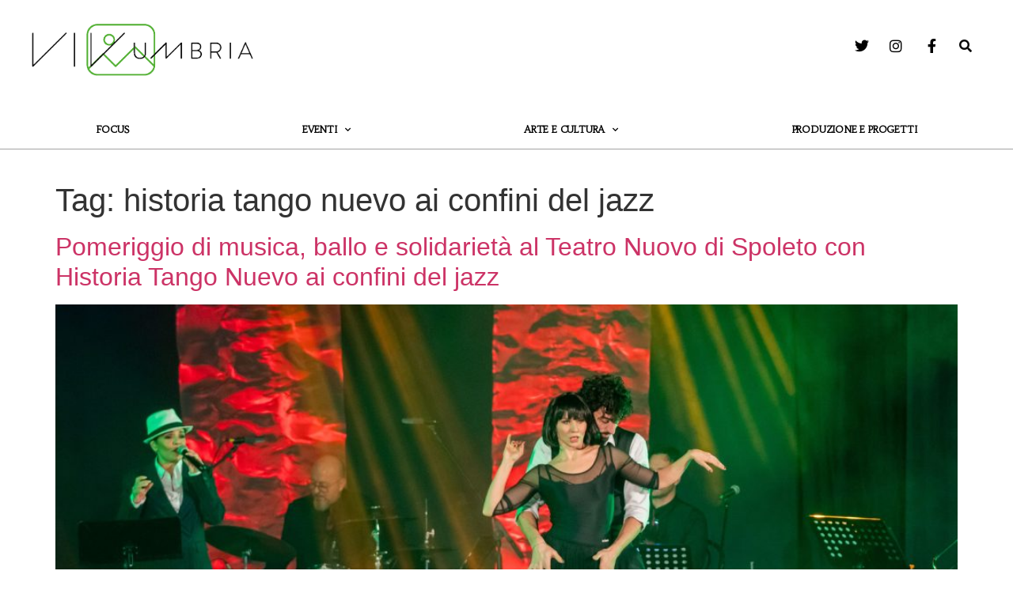

--- FILE ---
content_type: text/css
request_url: https://www.vivoumbria.it/wp-content/uploads/elementor/css/post-63.css?ver=1734099233
body_size: 1973
content:
.elementor-63 .elementor-element.elementor-element-5c7ec52:not(.elementor-motion-effects-element-type-background), .elementor-63 .elementor-element.elementor-element-5c7ec52 > .elementor-motion-effects-container > .elementor-motion-effects-layer{background-color:#FFFFFF;}.elementor-63 .elementor-element.elementor-element-5c7ec52 > .elementor-container{max-width:1200px;}.elementor-63 .elementor-element.elementor-element-5c7ec52{overflow:hidden;transition:background 0.3s, border 0.3s, border-radius 0.3s, box-shadow 0.3s;margin-top:0px;margin-bottom:0px;padding:0px 0px 24px 0px;}.elementor-63 .elementor-element.elementor-element-5c7ec52 > .elementor-background-overlay{transition:background 0.3s, border-radius 0.3s, opacity 0.3s;}.elementor-63 .elementor-element.elementor-element-1e5429c > .elementor-widget-wrap > .elementor-widget:not(.elementor-widget__width-auto):not(.elementor-widget__width-initial):not(:last-child):not(.elementor-absolute){margin-bottom:0px;}.elementor-widget-theme-site-logo .widget-image-caption{color:var( --e-global-color-text );font-family:var( --e-global-typography-text-font-family ), Sans-serif;font-weight:var( --e-global-typography-text-font-weight );}.elementor-63 .elementor-element.elementor-element-24e80efc > .elementor-widget-container{margin:30px 0px 20px 0px;padding:0px 0px 0px 0px;}.elementor-63 .elementor-element.elementor-element-24e80efc{text-align:left;}.elementor-63 .elementor-element.elementor-element-24e80efc img{width:280px;max-width:100%;}.elementor-bc-flex-widget .elementor-63 .elementor-element.elementor-element-e6b0089.elementor-column .elementor-widget-wrap{align-items:center;}.elementor-63 .elementor-element.elementor-element-e6b0089.elementor-column.elementor-element[data-element_type="column"] > .elementor-widget-wrap.elementor-element-populated{align-content:center;align-items:center;}.elementor-63 .elementor-element.elementor-element-e6b0089 > .elementor-widget-wrap > .elementor-widget:not(.elementor-widget__width-auto):not(.elementor-widget__width-initial):not(:last-child):not(.elementor-absolute){margin-bottom:0px;}.elementor-widget-icon-list .elementor-icon-list-item:not(:last-child):after{border-color:var( --e-global-color-text );}.elementor-widget-icon-list .elementor-icon-list-icon i{color:var( --e-global-color-primary );}.elementor-widget-icon-list .elementor-icon-list-icon svg{fill:var( --e-global-color-primary );}.elementor-widget-icon-list .elementor-icon-list-item > .elementor-icon-list-text, .elementor-widget-icon-list .elementor-icon-list-item > a{font-family:var( --e-global-typography-text-font-family ), Sans-serif;font-weight:var( --e-global-typography-text-font-weight );}.elementor-widget-icon-list .elementor-icon-list-text{color:var( --e-global-color-secondary );}.elementor-63 .elementor-element.elementor-element-ce63191 > .elementor-widget-container{margin:0px 0px 0px 0px;padding:0px 0px 0px 0px;}.elementor-63 .elementor-element.elementor-element-ce63191 .elementor-icon-list-items:not(.elementor-inline-items) .elementor-icon-list-item:not(:last-child){padding-bottom:calc(15px/2);}.elementor-63 .elementor-element.elementor-element-ce63191 .elementor-icon-list-items:not(.elementor-inline-items) .elementor-icon-list-item:not(:first-child){margin-top:calc(15px/2);}.elementor-63 .elementor-element.elementor-element-ce63191 .elementor-icon-list-items.elementor-inline-items .elementor-icon-list-item{margin-right:calc(15px/2);margin-left:calc(15px/2);}.elementor-63 .elementor-element.elementor-element-ce63191 .elementor-icon-list-items.elementor-inline-items{margin-right:calc(-15px/2);margin-left:calc(-15px/2);}body.rtl .elementor-63 .elementor-element.elementor-element-ce63191 .elementor-icon-list-items.elementor-inline-items .elementor-icon-list-item:after{left:calc(-15px/2);}body:not(.rtl) .elementor-63 .elementor-element.elementor-element-ce63191 .elementor-icon-list-items.elementor-inline-items .elementor-icon-list-item:after{right:calc(-15px/2);}.elementor-63 .elementor-element.elementor-element-ce63191 .elementor-icon-list-icon i{color:#000000;transition:color 0.3s;}.elementor-63 .elementor-element.elementor-element-ce63191 .elementor-icon-list-icon svg{fill:#000000;transition:fill 0.3s;}.elementor-63 .elementor-element.elementor-element-ce63191 .elementor-icon-list-item:hover .elementor-icon-list-icon i{color:#000000;}.elementor-63 .elementor-element.elementor-element-ce63191 .elementor-icon-list-item:hover .elementor-icon-list-icon svg{fill:#000000;}.elementor-63 .elementor-element.elementor-element-ce63191{--e-icon-list-icon-size:18px;--e-icon-list-icon-align:right;--e-icon-list-icon-margin:0 0 0 calc(var(--e-icon-list-icon-size, 1em) * 0.25);--icon-vertical-offset:0px;}.elementor-63 .elementor-element.elementor-element-ce63191 .elementor-icon-list-text{transition:color 0.3s;}.elementor-bc-flex-widget .elementor-63 .elementor-element.elementor-element-5b5bbba.elementor-column .elementor-widget-wrap{align-items:center;}.elementor-63 .elementor-element.elementor-element-5b5bbba.elementor-column.elementor-element[data-element_type="column"] > .elementor-widget-wrap.elementor-element-populated{align-content:center;align-items:center;}.elementor-63 .elementor-element.elementor-element-5b5bbba.elementor-column > .elementor-widget-wrap{justify-content:flex-end;}.elementor-63 .elementor-element.elementor-element-5b5bbba > .elementor-widget-wrap > .elementor-widget:not(.elementor-widget__width-auto):not(.elementor-widget__width-initial):not(:last-child):not(.elementor-absolute){margin-bottom:0px;}.elementor-63 .elementor-element.elementor-element-5b5bbba > .elementor-element-populated{margin:0px 0px 0px 0px;--e-column-margin-right:0px;--e-column-margin-left:0px;padding:0px 0px 0px 0px;}.elementor-widget-search-form input[type="search"].elementor-search-form__input{font-family:var( --e-global-typography-text-font-family ), Sans-serif;font-weight:var( --e-global-typography-text-font-weight );}.elementor-widget-search-form .elementor-search-form__input,
					.elementor-widget-search-form .elementor-search-form__icon,
					.elementor-widget-search-form .elementor-lightbox .dialog-lightbox-close-button,
					.elementor-widget-search-form .elementor-lightbox .dialog-lightbox-close-button:hover,
					.elementor-widget-search-form.elementor-search-form--skin-full_screen input[type="search"].elementor-search-form__input{color:var( --e-global-color-text );fill:var( --e-global-color-text );}.elementor-widget-search-form .elementor-search-form__submit{font-family:var( --e-global-typography-text-font-family ), Sans-serif;font-weight:var( --e-global-typography-text-font-weight );background-color:var( --e-global-color-secondary );}.elementor-63 .elementor-element.elementor-element-6dfdcf0 > .elementor-widget-container{margin:0px 0px 0px 0px;padding:0px 0px 0px 0px;}.elementor-63 .elementor-element.elementor-element-6dfdcf0 .elementor-search-form{text-align:right;}.elementor-63 .elementor-element.elementor-element-6dfdcf0 .elementor-search-form__toggle{--e-search-form-toggle-size:32px;--e-search-form-toggle-color:#0A0A0A;--e-search-form-toggle-background-color:#B6B3B300;--e-search-form-toggle-icon-size:calc(50em / 100);}.elementor-63 .elementor-element.elementor-element-6dfdcf0.elementor-search-form--skin-full_screen .elementor-search-form__container{background-color:#FFFFFFE6;}.elementor-63 .elementor-element.elementor-element-6dfdcf0 input[type="search"].elementor-search-form__input{font-size:21px;font-weight:400;}.elementor-63 .elementor-element.elementor-element-6dfdcf0 .elementor-search-form__input,
					.elementor-63 .elementor-element.elementor-element-6dfdcf0 .elementor-search-form__icon,
					.elementor-63 .elementor-element.elementor-element-6dfdcf0 .elementor-lightbox .dialog-lightbox-close-button,
					.elementor-63 .elementor-element.elementor-element-6dfdcf0 .elementor-lightbox .dialog-lightbox-close-button:hover,
					.elementor-63 .elementor-element.elementor-element-6dfdcf0.elementor-search-form--skin-full_screen input[type="search"].elementor-search-form__input{color:#000000;fill:#000000;}.elementor-63 .elementor-element.elementor-element-6dfdcf0:not(.elementor-search-form--skin-full_screen) .elementor-search-form__container{border-color:#FFFFFF00;border-radius:80px;}.elementor-63 .elementor-element.elementor-element-6dfdcf0.elementor-search-form--skin-full_screen input[type="search"].elementor-search-form__input{border-color:#FFFFFF00;border-radius:80px;}.elementor-63 .elementor-element.elementor-element-6dfdcf0 .elementor-search-form__toggle:hover{--e-search-form-toggle-color:#d3b574;}.elementor-63 .elementor-element.elementor-element-6dfdcf0 .elementor-search-form__toggle:focus{--e-search-form-toggle-color:#d3b574;}.elementor-63 .elementor-element.elementor-element-be12b11:not(.elementor-motion-effects-element-type-background), .elementor-63 .elementor-element.elementor-element-be12b11 > .elementor-motion-effects-container > .elementor-motion-effects-layer{background-color:#FFFFFF;}.elementor-63 .elementor-element.elementor-element-be12b11 > .elementor-container{max-width:1200px;}.elementor-63 .elementor-element.elementor-element-be12b11{border-style:solid;border-width:0px 0px 1px 0px;border-color:#A2A2A2;transition:background 0.3s, border 0.3s, border-radius 0.3s, box-shadow 0.3s;margin-top:0px;margin-bottom:40px;padding:0px 0px 0px 0px;}.elementor-63 .elementor-element.elementor-element-be12b11, .elementor-63 .elementor-element.elementor-element-be12b11 > .elementor-background-overlay{border-radius:0px 0px 0px 0px;}.elementor-63 .elementor-element.elementor-element-be12b11 > .elementor-background-overlay{transition:background 0.3s, border-radius 0.3s, opacity 0.3s;}.elementor-widget-nav-menu .elementor-nav-menu .elementor-item{font-family:var( --e-global-typography-primary-font-family ), Sans-serif;font-size:var( --e-global-typography-primary-font-size );font-weight:var( --e-global-typography-primary-font-weight );text-transform:var( --e-global-typography-primary-text-transform );font-style:var( --e-global-typography-primary-font-style );}.elementor-widget-nav-menu .elementor-nav-menu--main .elementor-item{color:var( --e-global-color-text );fill:var( --e-global-color-text );}.elementor-widget-nav-menu .elementor-nav-menu--main .elementor-item:hover,
					.elementor-widget-nav-menu .elementor-nav-menu--main .elementor-item.elementor-item-active,
					.elementor-widget-nav-menu .elementor-nav-menu--main .elementor-item.highlighted,
					.elementor-widget-nav-menu .elementor-nav-menu--main .elementor-item:focus{color:var( --e-global-color-accent );fill:var( --e-global-color-accent );}.elementor-widget-nav-menu .elementor-nav-menu--main:not(.e--pointer-framed) .elementor-item:before,
					.elementor-widget-nav-menu .elementor-nav-menu--main:not(.e--pointer-framed) .elementor-item:after{background-color:var( --e-global-color-accent );}.elementor-widget-nav-menu .e--pointer-framed .elementor-item:before,
					.elementor-widget-nav-menu .e--pointer-framed .elementor-item:after{border-color:var( --e-global-color-accent );}.elementor-widget-nav-menu{--e-nav-menu-divider-color:var( --e-global-color-text );}.elementor-widget-nav-menu .elementor-nav-menu--dropdown .elementor-item, .elementor-widget-nav-menu .elementor-nav-menu--dropdown  .elementor-sub-item{font-family:var( --e-global-typography-accent-font-family ), Sans-serif;font-weight:var( --e-global-typography-accent-font-weight );}.elementor-63 .elementor-element.elementor-element-ca7b4f5 > .elementor-widget-container{margin:0px 0px 0px 0px;padding:0px 0px 0px 0px;}.elementor-63 .elementor-element.elementor-element-ca7b4f5 .elementor-menu-toggle{margin:0 auto;background-color:#FFFFFF;border-width:0px;border-radius:0px;}.elementor-63 .elementor-element.elementor-element-ca7b4f5 .elementor-nav-menu .elementor-item{font-family:"Habibi", Sans-serif;font-size:12px;font-weight:600;text-transform:uppercase;letter-spacing:-0.2px;}.elementor-63 .elementor-element.elementor-element-ca7b4f5 .elementor-nav-menu--main .elementor-item{color:#000000;fill:#000000;padding-left:0px;padding-right:0px;padding-top:14px;padding-bottom:14px;}.elementor-63 .elementor-element.elementor-element-ca7b4f5 .elementor-nav-menu--main .elementor-item:hover,
					.elementor-63 .elementor-element.elementor-element-ca7b4f5 .elementor-nav-menu--main .elementor-item.elementor-item-active,
					.elementor-63 .elementor-element.elementor-element-ca7b4f5 .elementor-nav-menu--main .elementor-item.highlighted,
					.elementor-63 .elementor-element.elementor-element-ca7b4f5 .elementor-nav-menu--main .elementor-item:focus{color:#56A442;fill:#56A442;}.elementor-63 .elementor-element.elementor-element-ca7b4f5 .elementor-nav-menu--main .elementor-item.elementor-item-active{color:#000000;}.elementor-63 .elementor-element.elementor-element-ca7b4f5{--e-nav-menu-horizontal-menu-item-margin:calc( 56px / 2 );--nav-menu-icon-size:30px;}.elementor-63 .elementor-element.elementor-element-ca7b4f5 .elementor-nav-menu--main:not(.elementor-nav-menu--layout-horizontal) .elementor-nav-menu > li:not(:last-child){margin-bottom:56px;}.elementor-63 .elementor-element.elementor-element-ca7b4f5 .elementor-nav-menu--dropdown a, .elementor-63 .elementor-element.elementor-element-ca7b4f5 .elementor-menu-toggle{color:#000000;}.elementor-63 .elementor-element.elementor-element-ca7b4f5 .elementor-nav-menu--dropdown{background-color:#f2f2f2;}.elementor-63 .elementor-element.elementor-element-ca7b4f5 .elementor-nav-menu--dropdown a:hover,
					.elementor-63 .elementor-element.elementor-element-ca7b4f5 .elementor-nav-menu--dropdown a.elementor-item-active,
					.elementor-63 .elementor-element.elementor-element-ca7b4f5 .elementor-nav-menu--dropdown a.highlighted,
					.elementor-63 .elementor-element.elementor-element-ca7b4f5 .elementor-menu-toggle:hover{color:#00ce1b;}.elementor-63 .elementor-element.elementor-element-ca7b4f5 .elementor-nav-menu--dropdown a:hover,
					.elementor-63 .elementor-element.elementor-element-ca7b4f5 .elementor-nav-menu--dropdown a.elementor-item-active,
					.elementor-63 .elementor-element.elementor-element-ca7b4f5 .elementor-nav-menu--dropdown a.highlighted{background-color:#ededed;}.elementor-63 .elementor-element.elementor-element-ca7b4f5 .elementor-nav-menu--dropdown .elementor-item, .elementor-63 .elementor-element.elementor-element-ca7b4f5 .elementor-nav-menu--dropdown  .elementor-sub-item{font-family:"Habibi", Sans-serif;font-size:11px;text-transform:uppercase;}.elementor-63 .elementor-element.elementor-element-ca7b4f5 .elementor-nav-menu--dropdown a{padding-top:9px;padding-bottom:9px;}.elementor-63 .elementor-element.elementor-element-ca7b4f5 .elementor-nav-menu--dropdown li:not(:last-child){border-style:solid;border-color:#E2E2E2;border-bottom-width:1px;}.elementor-63 .elementor-element.elementor-element-ca7b4f5 .elementor-nav-menu--main > .elementor-nav-menu > li > .elementor-nav-menu--dropdown, .elementor-63 .elementor-element.elementor-element-ca7b4f5 .elementor-nav-menu__container.elementor-nav-menu--dropdown{margin-top:3px !important;}.elementor-63 .elementor-element.elementor-element-ca7b4f5 div.elementor-menu-toggle{color:#000000;}.elementor-63 .elementor-element.elementor-element-ca7b4f5 div.elementor-menu-toggle svg{fill:#000000;}.elementor-63 .elementor-element.elementor-element-ca7b4f5 div.elementor-menu-toggle:hover{color:#909090;}.elementor-63 .elementor-element.elementor-element-ca7b4f5 div.elementor-menu-toggle:hover svg{fill:#909090;}.elementor-theme-builder-content-area{height:400px;}.elementor-location-header:before, .elementor-location-footer:before{content:"";display:table;clear:both;}@media(min-width:768px){.elementor-63 .elementor-element.elementor-element-e6b0089{width:62.332%;}.elementor-63 .elementor-element.elementor-element-5b5bbba{width:4%;}}@media(max-width:1024px) and (min-width:768px){.elementor-63 .elementor-element.elementor-element-1e5429c{width:100%;}.elementor-63 .elementor-element.elementor-element-e6b0089{width:50%;}.elementor-63 .elementor-element.elementor-element-5b5bbba{width:50%;}}@media(max-width:1024px){.elementor-63 .elementor-element.elementor-element-24e80efc > .elementor-widget-container{margin:30px 0px 30px 0px;}.elementor-63 .elementor-element.elementor-element-24e80efc{text-align:center;}.elementor-63 .elementor-element.elementor-element-e6b0089.elementor-column > .elementor-widget-wrap{justify-content:flex-start;}.elementor-63 .elementor-element.elementor-element-e6b0089 > .elementor-widget-wrap > .elementor-widget:not(.elementor-widget__width-auto):not(.elementor-widget__width-initial):not(:last-child):not(.elementor-absolute){margin-bottom:0px;}.elementor-63 .elementor-element.elementor-element-ce63191 > .elementor-widget-container{padding:20px 20px 20px 20px;}.elementor-63 .elementor-element.elementor-element-5b5bbba.elementor-column > .elementor-widget-wrap{justify-content:flex-end;}.elementor-63 .elementor-element.elementor-element-5b5bbba > .elementor-widget-wrap > .elementor-widget:not(.elementor-widget__width-auto):not(.elementor-widget__width-initial):not(:last-child):not(.elementor-absolute){margin-bottom:0px;}.elementor-63 .elementor-element.elementor-element-5b5bbba > .elementor-element-populated{padding:10px 0px 10px 0px;}.elementor-63 .elementor-element.elementor-element-6dfdcf0 > .elementor-widget-container{padding:0px 13px 0px 0px;}.elementor-63 .elementor-element.elementor-element-6dfdcf0:not(.elementor-search-form--skin-full_screen) .elementor-search-form__container{border-radius:100px;}.elementor-63 .elementor-element.elementor-element-6dfdcf0.elementor-search-form--skin-full_screen input[type="search"].elementor-search-form__input{border-radius:100px;}.elementor-widget-nav-menu .elementor-nav-menu .elementor-item{font-size:var( --e-global-typography-primary-font-size );}.elementor-63 .elementor-element.elementor-element-ca7b4f5 .elementor-nav-menu .elementor-item{font-size:10px;letter-spacing:-0.5px;}.elementor-63 .elementor-element.elementor-element-ca7b4f5 .elementor-nav-menu--main .elementor-item{padding-left:0px;padding-right:0px;}.elementor-63 .elementor-element.elementor-element-ca7b4f5{--e-nav-menu-horizontal-menu-item-margin:calc( 5px / 2 );}.elementor-63 .elementor-element.elementor-element-ca7b4f5 .elementor-nav-menu--main:not(.elementor-nav-menu--layout-horizontal) .elementor-nav-menu > li:not(:last-child){margin-bottom:5px;}}@media(max-width:767px){.elementor-63 .elementor-element.elementor-element-5c7ec52{margin-top:0px;margin-bottom:0px;padding:0px 0px 0px 0px;}.elementor-63 .elementor-element.elementor-element-24e80efc > .elementor-widget-container{margin:20px 0px 10px 0px;}.elementor-63 .elementor-element.elementor-element-24e80efc img{width:250px;}.elementor-63 .elementor-element.elementor-element-e6b0089{width:62%;}.elementor-63 .elementor-element.elementor-element-e6b0089.elementor-column > .elementor-widget-wrap{justify-content:center;}.elementor-63 .elementor-element.elementor-element-e6b0089 > .elementor-widget-wrap > .elementor-widget:not(.elementor-widget__width-auto):not(.elementor-widget__width-initial):not(:last-child):not(.elementor-absolute){margin-bottom:0px;}.elementor-63 .elementor-element.elementor-element-5b5bbba{width:14%;}.elementor-63 .elementor-element.elementor-element-6dfdcf0 > .elementor-widget-container{padding:10px 10px 10px 10px;}.elementor-63 .elementor-element.elementor-element-6dfdcf0 input[type="search"].elementor-search-form__input{font-size:12px;}.elementor-63 .elementor-element.elementor-element-6dfdcf0:not(.elementor-search-form--skin-full_screen) .elementor-search-form__container{border-radius:100px;}.elementor-63 .elementor-element.elementor-element-6dfdcf0.elementor-search-form--skin-full_screen input[type="search"].elementor-search-form__input{border-radius:100px;}.elementor-63 .elementor-element.elementor-element-be12b11{padding:0px 0px 0px 0px;}.elementor-widget-nav-menu .elementor-nav-menu .elementor-item{font-size:var( --e-global-typography-primary-font-size );}.elementor-63 .elementor-element.elementor-element-ca7b4f5{--nav-menu-icon-size:30px;}.elementor-63 .elementor-element.elementor-element-ca7b4f5 .elementor-menu-toggle{border-width:0px;border-radius:5px;}}